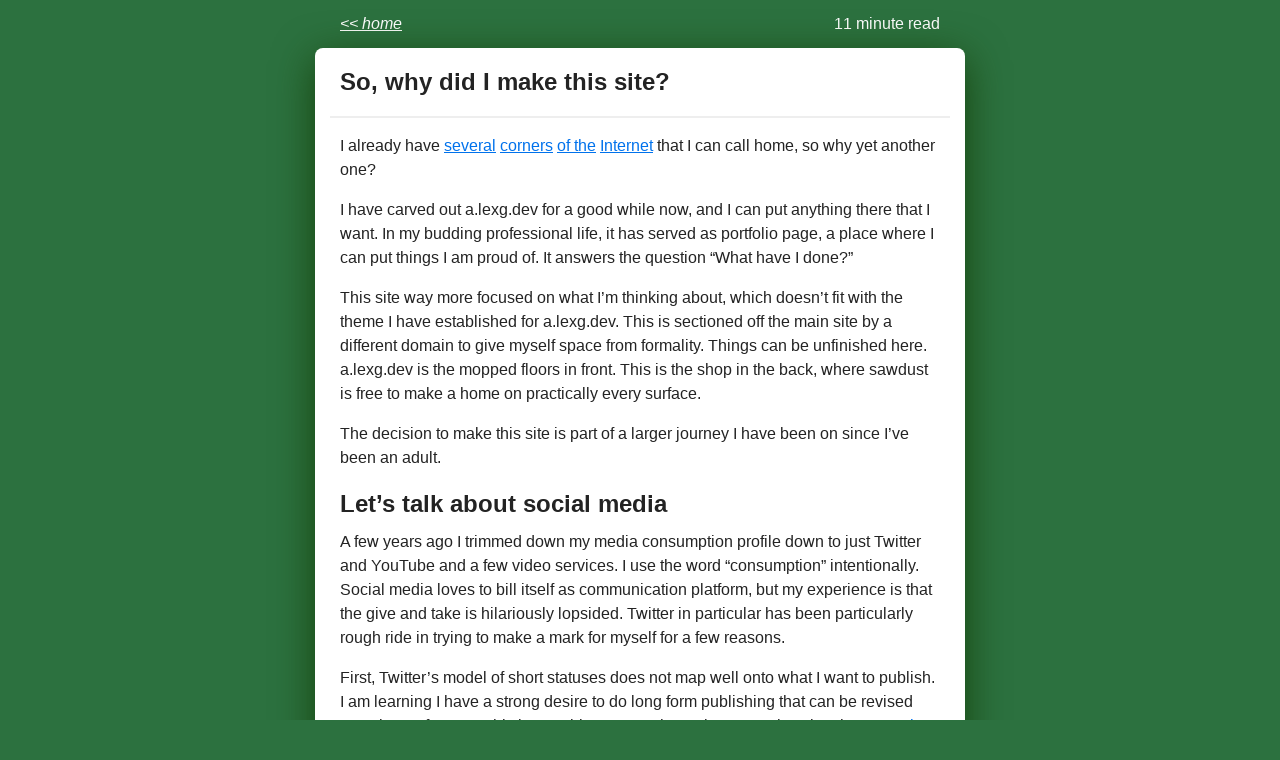

--- FILE ---
content_type: text/html
request_url: https://b.lexg.dev/2022/09/15/why-did-i-make-this-site
body_size: 5575
content:
<!doctype html>
<html lang="en-US">
<head>
<meta charset="utf-8">
<title>So, why did I make this site? - b.lexg.dev</title>
<style>
/* Remix of https://stackpath.bootstrapcdn.com/bootstrap/4.4.1/css/bootstrap-reboot.min.css */
/* Licensed under MIT (https://github.com/twbs/bootstrap/blob/master/LICENSE) */
*,::after,::before{box-sizing:border-box}html{font-family:sans-serif;line-height:1.15;-webkit-text-size-adjust:100%;-webkit-tap-highlight-color:transparent}article,aside,figcaption,figure,footer,header,hgroup,main,nav,section{display:block}body{margin:0;font-family:-apple-system,BlinkMacSystemFont,"Segoe UI",Roboto,"Helvetica Neue",Arial,"Noto Sans",sans-serif,"Apple Color Emoji","Segoe UI Emoji","Segoe UI Symbol","Noto Color Emoji";font-size:1rem;font-weight:400;line-height:1.5;color:#232323;text-align:left}[tabindex="-1"]:focus:not(:focus-visible){outline:0!important}hr{box-sizing:content-box;height:0;overflow:visible}h1,h2,h3,h4,h5,h6{margin-top:0;margin-bottom:.5rem}p{margin-top:0;margin-bottom:1rem}abbr[data-original-title],abbr[title]{text-decoration:underline;-webkit-text-decoration:underline dotted;text-decoration:underline dotted;cursor:help;border-bottom:0;-webkit-text-decoration-skip-ink:none;text-decoration-skip-ink:none}address{margin-bottom:1rem;font-style:normal;line-height:inherit}dl,ol,ul{margin-top:0;margin-bottom:1rem}ol ol,ol ul,ul ol,ul ul{margin-bottom:0}dt{font-weight:700}dd{margin-bottom:.5rem;margin-left:0}blockquote{margin:0 0 1rem}b,strong{font-weight:bolder}small{font-size:80%}sub,sup{position:relative;font-size:75%;line-height:0;vertical-align:baseline}sub{bottom:-.25em}sup{top:-.5em}a{color:#0072ec;text-decoration:underline;background-color:transparent}a:hover{color:#004c9d}a:not([href]){color:inherit;text-decoration:none}a:not([href]):hover{color:inherit;text-decoration:none}code,kbd,pre,samp{font-family:"Jetbrains Mono",SFMono-Regular,Menlo,Monaco,Consolas,"Liberation Mono","Courier New",monospace;font-size:0.9em}pre{margin-top:0;margin-bottom:1rem;overflow:auto}figure{margin:0 0 1rem}img{vertical-align:middle;border-style:none}svg{overflow:hidden;vertical-align:middle}table{border-collapse:collapse}caption{padding-top:.75rem;padding-bottom:.75rem;color:#6c757d;text-align:left;caption-side:bottom}th{text-align:inherit}label{display:inline-block;margin-bottom:.5rem}button{border-radius:0}button:focus{outline:1px dotted;outline:5px auto -webkit-focus-ring-color}button,input,optgroup,select,textarea{margin:0;font-family:inherit;font-size:inherit;line-height:inherit}button,input{overflow:visible}button,select{text-transform:none}select{word-wrap:normal}[type=button],[type=reset],[type=submit],button{-webkit-appearance:button}[type=button]:not(:disabled),[type=reset]:not(:disabled),[type=submit]:not(:disabled),button:not(:disabled){cursor:pointer}[type=button]::-moz-focus-inner,[type=reset]::-moz-focus-inner,[type=submit]::-moz-focus-inner,button::-moz-focus-inner{padding:0;border-style:none}input[type=checkbox],input[type=radio]{box-sizing:border-box;padding:0}input[type=date],input[type=datetime-local],input[type=month],input[type=time]{-webkit-appearance:listbox}textarea{overflow:auto;resize:vertical}fieldset{min-width:0;padding:0;margin:0;border:0}legend{display:block;width:100%;max-width:100%;padding:0;margin-bottom:.5rem;font-size:1.5rem;line-height:inherit;color:inherit;white-space:normal}progress{vertical-align:baseline}[type=number]::-webkit-inner-spin-button,[type=number]::-webkit-outer-spin-button{height:auto}[type=search]{outline-offset:-2px;-webkit-appearance:none}[type=search]::-webkit-search-decoration{-webkit-appearance:none}::-webkit-file-upload-button{font:inherit;-webkit-appearance:button}output{display:inline-block}summary{display:list-item;cursor:pointer}template{display:none}[hidden]{display:none!important}
/* end of remix */

body {
  background: #2C713F;
  overflow-x: hidden;
}
main {
  margin: 0 auto;
  max-width: 634px;
}
header, footer {
  display: flex;
  align-items: center;
  margin: 0 -8px;
  padding: 0 25px;
  min-height: 3em;
  color: white;
}
header a, footer a {
  color: #FFF;
  font-style: italic;
}
header a:hover, footer a:hover {
  color: #DDD;
}
header .article_length {
  flex: 1;
  text-align: right;
}
article {
  position: relative;
  margin: 0 -8px;
  padding: 1em 25px;
  border-radius: 8px;
  background: #FFF;
  box-shadow: 0 10px 40px #16420B;
  overflow-x: auto;
}
pre, code {
  padding: 2px 5px;
  background: #EEE;
}
code {
  padding: 2px 5px;
  background: #EEE;
}
pre code {
  padding: 0;
}
hr {
  margin: 1em -10px;
  border: 1px solid #eee;
}
img {
  max-width: 100%;
}

</style>
<meta name="viewport" content="width=device-width">
<link rel="canonical" href="https://b.lexg.dev/" />
</head>
<main>

<header>
<a href="/" aria-label="back home">&lt;&lt; home</a>
<div class="article_length">
<span title="1203 words @ 120 wpm">11 minute read</span>
</div>
</header>
<article>
<h1>So, why did I make this site?</h1>
<hr />
<p>I already have <a href="https://a.lexg.dev">several</a> <a href="https://twitter.com/dot_lexg">corners</a> <a href="https://coldwater.systems">of the</a> <a href="https://gitlab.com/dot_lexg">Internet</a> that I can call home, so why yet another one?</p>

<p>I have carved out a.lexg.dev for a good while now, and I can put anything there that I want.
In my budding professional life, it has served as portfolio page, a place where I can put things I am proud of.
It answers the question “What have I done?”</p>

<p>This site way more focused on what I’m thinking about, which doesn’t fit with the theme I have established for a.lexg.dev.
This is sectioned off the main site by a different domain to give myself space from formality.
Things can be unfinished here.
a.lexg.dev is the mopped floors in front.
This is the shop in the back, where sawdust is free to make a home on practically every surface.</p>

<p>The decision to make this site is part of a larger journey I have been on since I’ve been an adult.</p>

<h2 id="lets-talk-about-social-media">Let’s talk about social media</h2>

<p>A few years ago I trimmed down my media consumption profile down to just Twitter and YouTube and a few video services.
I use the word “consumption” intentionally.
Social media loves to bill itself as communication platform, but my experience is that the give and take is hilariously lopsided.
Twitter in particular has been particularly rough ride in trying to make a mark for myself for a few reasons.</p>

<p>First, Twitter’s model of short statuses does not map well onto what I want to publish.
I am learning I have a strong desire to do long form publishing that can be revised over time.
Of course, this is a problem somewhat unique to Twitter, but the <a href="https://en.wikipedia.org/wiki/Network_effect">network effect</a> of Twitter is incredibly strong, which leads me to the second reason.</p>

<p>I have lost any interest competing with “the algorithm”.
Content aggregators are great for media consumption, but are pretty good at depleting a sense of presence on the Internet.
I don’t desire loads of traffic, rather I desire coherency, and aggregation is literally the opposite of that.</p>

<p>Thirdly, the design and styling of social media plays a huge role in how even user specific pages feel.
Most often the sites will emphasize the chronological order of what you publish.
This varies from encouragement of append-only to strict enforcement of append-only posting.
Styling options? Get out of here.
Wanna bold text on twitter? Luckily <a href="https://en.wikipedia.org/wiki/Mathematical_Alphanumeric_Symbols">unicode has an escape hatch for you</a>.</p>

<p>Now let’s contrast with a site I control.
If it’s my own site, it’s all me.
I can have a space to my own.
That’s something that I’ve been yearning for.</p>

<h2 id="most-people-do-not-have-this-option">Most people do not have this option</h2>

<p>Putting this up on the internet was easy, but that is 10+ years of software engineering experience talking.
If I take that hat off, it is a fantastically difficult feat.
A dog can run a blog, but the dog is most likely using blogger. (No offense to my dog readers.)
This is different:</p>

<ul>
  <li>This is a GitLab Pages hosted site using a hosting template that took years of tweaking to get here.</li>
  <li>Git? Oh yeah, you probably need to know your way around with that.</li>
  <li>I am using a static site generator called Jekyll, which demands a base level knowledge of Ruby.
I will be the first to admit this choice was influenced by GitHub making it the default option.
There are <a href="https://jamstack.org/generators/">thousands of worse options</a>.</li>
  <li>Ruby? (well okay there are other options if you choose different above, but still).
Now you’re talking about installing and maintaining a programming environment.
Ruby is a particularly bad choice (of only bad choices) for folks otherwise uninterested in software development because there are a lot of gotchas, especially on Windows, far and above the normal gotchas of any other programming environment.
It’s also more niche than node (which sucks too), so you’re less likely to get help on the Internet.</li>
  <li>You can definitely get by without this, but I also have my own domain.
Custom domains are difficult to find docs for, annoying to manage, completely indecipherable to most people.
They’re also basically impossible to troubleshoot if anything goes wrong.
Networking is almost worse than software development.</li>
</ul>

<p>What am I gaining from all this? It turns out, not that much.
Before my time, but not long before, you could be <a href="https://www.heavensgate.com">the coolest kid on the block</a> if you had access to an HTML book, notepad, and a shiny new web browser, such as Netscape.</p>

<p>I can do the same thing but I can also:</p>

<ul>
  <li>Have automatically populating lists of links to a collection of pages. Neat.</li>
  <li>Repeat anything across multiple pages without using copy/paste or <a href="https://reactjs.org">weird javascript hacks</a>.</li>
  <li>Use markdown instead of HTML, which is a cool party trick.</li>
  <li>Nothing else worth mentioning.</li>
</ul>

<p>A portion this diatribe was inspired by a post I found on the Internet that argued <a href="https://gekk.info/blog/main/how-this-blog-works.html#h2">static site builders are bad</a>, and I tend to agree that they are, but my reasons are a bit different.
Even the most refined static site generator will still be bad because it can only be part of the solution.</p>

<h2 id="what-can-be-done-about-this">What can be done about this</h2>

<p>The way I see it, a significant hurdle is just knowing which pieces to stitch together.
So there is a sense in which this blog post is doing something, not much, but something.</p>

<p>Here are some pieces I’ve heard good things about:</p>

<ul>
  <li><a href="https://neocities.org">Neocities</a> is a great free hosting solution if all you really care about is having a space to yourself.
Using this on its own demands some comfort with HTML, but there’s a thriving community of folks that find basic HTML skills fashionable again.</li>
  <li><a href="https://www.markdownguide.org/basic-syntax/">Markdown</a> may be already familiar to you if you’ve dabbled in text formatting on Discord or Reddit or some other places.
If markdown is your jam, <a href="https://markdowntohtml.com">there are sites</a> that will let you draft
your text with live preview, then be able to grab the HTML source to put into, e.g. Neocities.
This is a kludgy but workable option if you’re completely unfamiliar with HTML.
You can do a <a href="https://code.visualstudio.com/Docs/languages/markdown">similar thing in VS Code</a> if you are more coding focused.
Unfortunately, none of this will help at all for images, video, or any styling beyond what markdown offers.</li>
  <li><a href="https://github.com/getpelican/pelican">Pelican</a> I have not used but I am adding to the list because Python probably has the least resistance to being set up.</li>
</ul>

<p>Even if you can get several of these pieces working, this is still annoying because you, the user, are responsible for carrying magical bits of data across several tools.
Why is there no purpose built tool for this?
Is it any wonder that nobody does this?</p>

<p>It’s a shame too because I had a lot of fun with styling the site.
That’s what I actually spent most time on during the first days with the site.</p>

<hr />

<p>If you found this article interesting or had any questions/critiques, please reach out to
  <a href="mailto:blog@a.lexg.dev?subject=http:%2F%2Fb.lexg.dev%2F2022%2F09%2F15%2Fwhy-did-i-make-this-site.html">blog@a.lexg.dev</a>
  and include a link to the article.
In particular, please let me know if you reference this article elsewhere, so I can add a link to you.</p>


</article>
<footer>
<a href="/" aria-label="back home">&lt;&lt; home</a>
</footer>
</main>
</html>

